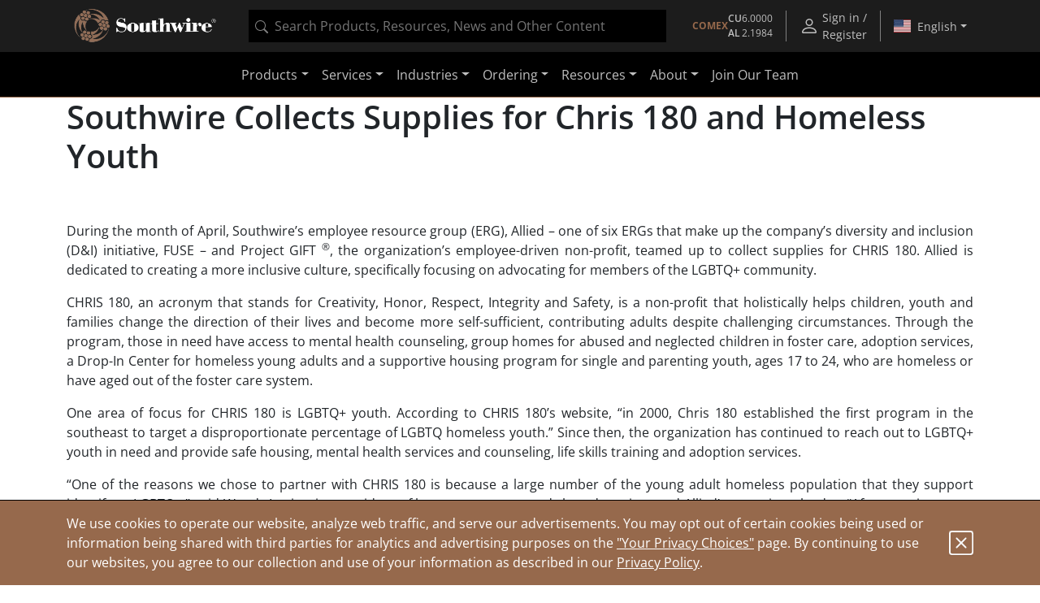

--- FILE ---
content_type: text/html;charset=UTF-8
request_url: https://www.southwire.com/blogs/chris-180-and-homeless-youth
body_size: 15046
content:
<!DOCTYPE html>
<html lang="en">
<head>
	<!-- Google Tag (gtag.js) for GA4 -->
    <script async src="https://www.googletagmanager.com/gtag/js?id=G-ENSR7DRF93"></script>
    <script>
        window.dataLayer = window.dataLayer || [];
        function gtag(){dataLayer.push(arguments);}
        gtag('js', new Date());
        gtag('config', 'G-ENSR7DRF93');
    </script>
    <!-- End Google Tag -->

    <!-- Cookie Settings -->
    <script type="text/javascript">
        const cookieInfo = {
            analytics: 'true',
            marketing: 'true',
        };
        gtag('set', 'user_properties', cookieInfo);
    </script>
    <!-- End Cookie Settings -->

    <!-- Google Tag Manager -->
    <script>(function(w,d,s,l,i){w[l]=w[l]||[];w[l].push({'gtm.start':
    new Date().getTime(),event:'gtm.js'});var f=d.getElementsByTagName(s)[0],
    j=d.createElement(s),dl=l!='dataLayer'?'&l='+l:'';j.async=true;j.src=
    'https://www.googletagmanager.com/gtm.js?id='+i+dl;f.parentNode.insertBefore(j,f);
    })(window,document,'script','dataLayer','GTM-56SDG8');</script>
    <!-- End Google Tag Manager -->

    <!-- Pingdom -->
    <script src="//rum-static.pingdom.net/pa-5c98f3031872b50016000a14.js" async></script>
    <!-- End Pingdom -->

    <!-- GA User Info -->
        <script type="text/javascript">
    const userInfo = {
        userId: '294de3557d9d00b3d2d8a1e6aab028cf',
        role: '',
        customerName: '',
        customerNumber: '',
        division: '',
        salesGroup: '',
        salesOffice: '',
        salesOrg: ''
    };
    gtag('set', 'user_properties', userInfo);
</script>
<!-- End GA User Info -->

        <!-- Hotjar -->
        <script>
            (function(h,o,t,j,a,r){
                h.hj=h.hj||function(){(h.hj.q=h.hj.q||[]).push(arguments)};
                h._hjSettings={hjid:1315679,hjsv:6};
                a=o.getElementsByTagName('head')[0];
                r=o.createElement('script');r.async=1;
                r.src=t+h._hjSettings.hjid+j+h._hjSettings.hjsv;
                a.appendChild(r);
            })(window,document,'https://static.hotjar.com/c/hotjar-','.js?sv=');
        </script>
        <!-- End Hotjar -->

        <!-- Userflow -->
        <script>
            !function(){var e="undefined"==typeof window?{}:window,r=e.userflow;if(!r){var t="https://js.userflow.com/",n=null;r=e.userflow={_stubbed:!0,load:function(){return n||(n=new Promise((function(r,o){var s=document.createElement("script");s.async=!0;var a=e.USERFLOWJS_ENV_VARS||{};"es2020"===(a.USERFLOWJS_BROWSER_TARGET||function(e){for(var r=[[/Edg\//,/Edg\/(\d+)/,80],[/OPR\//,/OPR\/(\d+)/,67],[/Chrome\//,/Chrome\/(\d+)/,80],[/CriOS\//,/CriOS\/(\d+)/,100],[/Safari\//,/Version\/(\d+)/,14],[/Firefox\//,/Firefox\/(\d+)/,74]],t=0;t<r.length;t++){var n=r[t],o=n[0],s=n[1],a=n[2];if(e.match(o)){var l=e.match(new RegExp(s));if(l&&parseInt(l[1],10)>=a)return"es2020";break}}return"legacy"}(navigator.userAgent))?(s.type="module",s.src=a.USERFLOWJS_ES2020_URL||t+"es2020/userflow.js"):s.src=a.USERFLOWJS_LEGACY_URL||t+"legacy/userflow.js",s.onload=function(){r()},s.onerror=function(){document.head.removeChild(s),n=null;var e=new Error("Could not load Userflow.js");console.error(e.message),o(e)},document.head.appendChild(s)}))),n}};var o=e.USERFLOWJS_QUEUE=e.USERFLOWJS_QUEUE||[],s=function(e){r[e]=function(){var t=Array.prototype.slice.call(arguments);r.load(),o.push([e,null,t])}},a=function(e){r[e]=function(){var t,n=Array.prototype.slice.call(arguments);r.load();var s=new Promise((function(e,r){t={resolve:e,reject:r}}));return o.push([e,t,n]),s}},l=function(e,t){r[e]=function(){return t}};s("_setTargetEnv"),s("closeResourceCenter"),s("disableEvalJs"),s("init"),s("off"),s("on"),s("prepareAudio"),s("registerCustomInput"),s("remount"),s("reset"),s("setBaseZIndex"),s("setCustomInputSelector"),s("setCustomNavigate"),s("setCustomScrollIntoView"),s("setInferenceAttributeFilter"),s("setInferenceAttributeNames"),s("setInferenceClassNameFilter"),s("setResourceCenterLauncherHidden"),s("setScrollPadding"),s("setServerEndpoint"),s("setShadowDomEnabled"),s("setPageTrackingDisabled"),s("setUrlFilter"),s("openResourceCenter"),s("toggleResourceCenter"),a("endAll"),a("endAllFlows"),a("endChecklist"),a("group"),a("identify"),a("identifyAnonymous"),a("start"),a("startFlow"),a("startWalk"),a("track"),a("updateGroup"),a("updateUser"),l("getResourceCenterState",null),l("isIdentified",!1)}}();
            userflow.init('ct_ovm3ixdqd5exdcxxkbpnarflja')
            userflow.identify('294de3557d9d00b3d2d8a1e6aab028cf', {
            // Put any additional attributes here (see below)
            })
        </script>
        <!-- End Userflow -->
    <!-- Pardot -->
        <script type="text/javascript">
            piAId = '152881';
            piCId = '32924';
            piHostname = 'pi.pardot.com';
            
            (function() {
                function async_load(){
                    var s = document.createElement('script'); s.type = 'text/javascript';
                    s.src = ('https:' == document.location.protocol ? 'https://pi' : 'http://cdn') + '.pardot.com/pd.js';
                    var c = document.getElementsByTagName('script')[0]; c.parentNode.insertBefore(s, c);
                }
                if(window.attachEvent) { window.attachEvent('onload', async_load); }
                else { window.addEventListener('load', async_load, false); }
            })();
        </script>
        <!-- End Pardot -->
        
        <!-- PriceSpider -->
        <script type="text/javascript" src="//cdn.pricespider.com/1/4244/ps-utid.js" async></script>
        <!-- End PriceSpider -->
    <script referrerpolicy="no-referrer-when-downgrade" type="text/javascript" src="https://www.onelink-edge.com/moxie.min.js" data-oljs="PB706-4986-777A-D342"></script>

	<script src="//cdn.bc0a.com/autopilot/f00000000239881/autopilot_sdk.js"></script>

	<title>Southwire</title>

	<meta http-equiv="Content-Type" content="text/html; charset=utf-8" />
	<meta http-equiv="X-UA-Compatible" content="IE=edge">
	<meta name="viewport" content="width=device-width, initial-scale=1, user-scalable=no">
	<meta property="og:title" content="Southwire" />
	<meta name="_csrf" content="kbOjvPbRSAPnmW2FrzCoKPD7OD_rtqM7urfi6ddD5mDuDT3kqdLBipOwfTLK-lXnlx2cGcDKFV7ShJQW3IfWi-4m0AHfbg7R" />

	<meta name="robots" content="index,follow">
<link rel="alternate" type="application/rss+xml" title="Southwire Company, LLC. News" href="/rss/feed" />

	<link rel="apple-touch-icon" sizes="180x180" href="/_ui/southwireb2c/images/apple-touch-icon.png">
	<link rel="icon" type="image/png" sizes="32x32" href="/_ui/southwireb2c/images/favicon-32x32.png">
	<link rel="icon" type="image/png" sizes="16x16" href="/_ui/southwireb2c/images/favicon-16x16.png">
	<link rel="manifest" href="/_ui/southwireb2c/images/site.webmanifest">
	<link rel="mask-icon" href="/_ui/southwireb2c/images/safari-pinned-tab.svg" color="#5bbad5">
	<link rel="shortcut icon" href="/_ui/southwireb2c/images/favicon.ico">
	<meta name="msapplication-TileColor" content="#da532c">
	<meta name="msapplication-config" content="/_ui/southwireb2c/images/browserconfig.xml">
	<meta name="theme-color" content="#ffffff">

	<link rel="stylesheet" type="text/css" media="all" href="/_ui/southwireb2c/style.css" />

</head>

<body class="page-page-00000KU4 pageType-ContentPage template-pages-layout-contentLayout1Page pageLabel--blogs-chris-180-and-homeless-youth smartedit-page-uid-page_00000KU4 smartedit-page-uuid-eyJpdGVtSWQiOiJwYWdlXzAwMDAwS1U0IiwiY2F0YWxvZ0lkIjoic291dGh3aXJlQjJDQ29udGVudENhdGFsb2ciLCJjYXRhbG9nVmVyc2lvbiI6Ik9ubGluZSJ9 smartedit-catalog-version-uuid-southwireB2CContentCatalog/Online  language-en-us">
	<!-- Google Tag Manager (noscript) -->
<noscript><iframe src="https://www.googletagmanager.com/ns.html?id=GTM-56SDG8"
height="0" width="0" style="display:none;visibility:hidden"></iframe></noscript>
<!-- End Google Tag Manager (noscript) -->
<div id="activity"></div>

	<div class="yCmsContentSlot container">
</div><header>
	








<div class="topnav OneLinkKeepLinks">
	<div class="container-fluid container-lg">
		<div class="row align-items-center topnav__content">
			<div class="col flex-grow-0 d-none d-lg-block">
				<a href="/" title="Southwire" class="navbar-logo d-block">
	<img src="/medias/2601-SW-Header-Footer-Logo-White-edit-Skewwed.png?context=[base64]">
</a>
</div>
			<div class="col d-none d-lg-block">
				

<div id="product-search" data-value="" style="background-color:black;height:40px"></div>
</div>
			<div class="col topnav__wrapper flex-grow-0 h-100">
				<div class="d-none d-sm-flex align-items-center nav-menu btn-group h-100">
        <div id="comex-popover-content" class="d-none">
            <div class="d-flex flex-column text-nowrap py-2 px-3">
                <div class="d-flex justify-content-between">
                    <div>
                        Open: $6.0000 USD/lb
                    </div>
                    <strong>
                        01/14/2026</strong>
                </div>
                <div class="d-flex justify-content-between">
                    <div>
                        Close: $5.9700 USD/lb
                    </div>
                    <strong>
                        01/13/2026</strong>
                </div>
            </div>
            <div class="popover-header rounded-0 fw-bold">COMEX Aluminum</div>
            <div class="d-flex flex-column text-nowrap py-2 px-3">
                <div class="d-flex justify-content-between">
                    <div>
                        Latest: $2.1984 USD/lb
                    </div>
                    <strong>
                        01/01/2026</strong>
                </div>
                <div class="d-flex justify-content-between">
                    <div class="pe-3">
                        Previous: $2.1559 USD/lb
                    </div>
                    <strong>
                        12/01/2025</strong>
                </div>
            </div>
            </div>
        <a class="d-none d-md-flex topnav__action flex-column justify-content-center fs-10"
            href="/comex"
            id="comex-popover" data-bs-toggle="popover"
            data-bs-custom-class="comex-popover"
            data-bs-trigger="hover focus"
            data-bs-placement="bottom"
            data-bs-title="COMEX Copper">

            <div class="d-flex gap-3 align-items-center">
    <strong class="text-center text-nowrap text-copper">COMEX</strong>
    <div class="d-flex flex-column text-nowrap">
        <div class="d-flex gap-1 justify-content-between">
            <div class="fw-bold">CU</div>
            <div>6.0000</div>
        </div>
        <div class="d-flex gap-1 justify-content-between">
            <div class="fw-bold">AL</div>
            <div>2.1984</div>
        </div>
    </div>
</div></a>
        <button class="d-flex d-md-none btn-unstyled topnav__action flex-column justify-content-center fs-10"
            id="comex-popover-2" data-bs-toggle="popover"
            data-bs-custom-class="comex-popover"
            data-bs-trigger="hover focus"
            data-bs-placement="bottom"
            data-bs-title="COMEX Copper">

            <div class="d-flex gap-3 align-items-center">
    <strong class="text-center text-nowrap text-copper">COMEX</strong>
    <div class="d-flex flex-column text-nowrap">
        <div class="d-flex gap-1 justify-content-between">
            <div class="fw-bold">CU</div>
            <div>6.0000</div>
        </div>
        <div class="d-flex gap-1 justify-content-between">
            <div class="fw-bold">AL</div>
            <div>2.1984</div>
        </div>
    </div>
</div></button>
        <div class="topnav__spacer"></div>
    </div>
<a class="topnav__action align-items-center" href="/login">
						<svg role="img" width="24" class="flex-shrink-0 me-1" height="24">
	<use xlink:href="/_ui/southwireb2c/images/sprite.svg#person"></use>
</svg>
<div class="d-flex flex-column align-items-center">
							Sign in / Register</div>
					</a>
				<div class="topnav__spacer"></div>

				<div class="nav-menu btn-group d-flex h-100">
					<button
						class="dropdown-toggle nav-menu__button country-selection__button px-2"
						type="button" id="country-sel" data-bs-toggle="dropdown"
						aria-haspopup="true" aria-expanded="true">
						<svg role="img" class="country-selection__flag">
	<use xlink:href="/_ui/southwireb2c/images/sprite.svg#country-US"></use>
</svg>
<span data-current-lang>English</span>
					</button>

					<div class="dropdown-menu dropdown-menu-end"
						aria-labelledby="country-sel">
						<div class="dropdown-header text-center">
							Region</div>

						<a href="https://www.southwire.com/blogs/chris-180-and-homeless-youth"
								class="dropdown-item nav-menu__entry country-selection__entry text-body active OneLinkNoTx"
								data-locale="en-us"
								data-country="US">
								<svg role="img" class="country-selection__check">
	<use xlink:href="/_ui/southwireb2c/images/sprite.svg#check2"></use>
</svg>
<svg role="img" class="country-selection__flag">
	<use xlink:href="/_ui/southwireb2c/images/sprite.svg#country-US"></use>
</svg>
<span
									data-language="en-us">English</span>
							</a>
						<a href="https://www.southwire.com/us/es-us/blogs/chris-180-and-homeless-youth"
								class="dropdown-item nav-menu__entry country-selection__entry text-body  OneLinkNoTx"
								data-locale="es-us"
								data-country="US">
								<svg role="img" class="country-selection__check">
	<use xlink:href="/_ui/southwireb2c/images/sprite.svg#check2"></use>
</svg>
<svg role="img" class="country-selection__flag">
	<use xlink:href="/_ui/southwireb2c/images/sprite.svg#country-US"></use>
</svg>
<span
									data-language="es-us">español</span>
							</a>
						<a href="https://www.southwire.com/ca/en-ca/blogs/chris-180-and-homeless-youth"
								class="dropdown-item nav-menu__entry country-selection__entry text-body  OneLinkNoTx"
								data-locale="en-ca"
								data-country="CA">
								<svg role="img" class="country-selection__check">
	<use xlink:href="/_ui/southwireb2c/images/sprite.svg#check2"></use>
</svg>
<svg role="img" class="country-selection__flag">
	<use xlink:href="/_ui/southwireb2c/images/sprite.svg#country-CA"></use>
</svg>
<span
									data-language="en-ca">English</span>
							</a>
						<a href="https://www.southwire.com/ca/fr-ca/blogs/chris-180-and-homeless-youth"
								class="dropdown-item nav-menu__entry country-selection__entry text-body  OneLinkNoTx"
								data-locale="fr-ca"
								data-country="CA">
								<svg role="img" class="country-selection__check">
	<use xlink:href="/_ui/southwireb2c/images/sprite.svg#check2"></use>
</svg>
<svg role="img" class="country-selection__flag">
	<use xlink:href="/_ui/southwireb2c/images/sprite.svg#country-CA"></use>
</svg>
<span
									data-language="fr-ca">français</span>
							</a>
						</div>
				</div>
			</div>
		</div>
	</div>
</div>
<script>
	if (document.location.pathname.indexOf('/ca/fr-ca') > -1) {
		document.querySelector('[data-current-lang]').innerHTML = document
			.querySelector('[data-language="fr-ca"]').innerHTML;
		document.querySelector('[data-locale="en-ca"]').classList
			.remove('active');
		document.querySelector('[data-locale="fr-ca"]').classList.add('active');
	}
	if (document.location.pathname.indexOf('/us/es-us') > -1) {
		document.querySelector('[data-current-lang]').innerHTML = document
			.querySelector('[data-language="es-us"]').innerHTML;
		document.querySelector('[data-locale="en-us"]').classList
			.remove('active');
		document.querySelector('[data-locale="es-us"]').classList.add('active');
	}
</script><nav class="navbar navbar-expand-lg navbar-dark">
		<div class="container-lg">

			<div class="d-lg-none flex-grow-0 h-100">
				<a href="/" title="Southwire" class="navbar-logo d-block">
	<img src="/medias/2601-SW-Header-Footer-Logo-White-edit-Skewwed.png?context=[base64]">
</a>
</div>

			<div class="d-none d-sm-block d-lg-none flex-grow-1 mx-4">
				

<div id="product-search" data-value="" style="background-color:black;height:40px"></div>
</div>

			<div class="d-flex">
				<button class="d-block d-sm-none btn-unstyled topnav__action flex-column justify-content-center fs-10 me-1"
        id="comex-popover-3" data-bs-toggle="popover"
        data-bs-custom-class="comex-popover"
        data-bs-trigger="hover focus"
        data-bs-placement="bottom"
        data-bs-title="COMEX Copper">

        <div class="d-flex gap-3 align-items-center">
    <strong class="text-center text-nowrap text-copper">COMEX</strong>
    <div class="d-flex flex-column text-nowrap">
        <div class="d-flex gap-1 justify-content-between">
            <div class="fw-bold">CU</div>
            <div>6.0000</div>
        </div>
        <div class="d-flex gap-1 justify-content-between">
            <div class="fw-bold">AL</div>
            <div>2.1984</div>
        </div>
    </div>
</div></button>
<button class="navbar-toggler collapsed" type="button" data-bs-toggle="collapse" data-bs-target="#navbarContent"
					aria-controls="navbarContent" aria-expanded="false" aria-label="Toggle navigation">
					<span></span>
					<span></span>
					<span></span>
				</button>
			</div>

			<div class="collapse navbar-collapse justify-content-center" id="navbarContent">
				<div class="d-sm-none my-2">
					

<div id="product-search" data-value="" style="background-color:black;height:40px"></div>
</div>

				



<ul class="navbar-nav">
	<li class="nav-item dropdown d-lg-none"></li>

	<li class="nav-item dropdown"><a
						class="nav-link dropdown-toggle" href="/categories" id="ProductComponent" role="button" data-bs-toggle="dropdown"
						aria-expanded="false">Products</a>

					<div class="dropdown-menu" aria-labelledby="ProductComponent">
						<div class="container-lg d-block">
							<div class="row ext-nav">
	<div class="col-lg-3 px-lg-0">
		<div class="mega-panel mega-panel--ext">
			<div class="mega-panel__title">Products</div>
			<div class="mega-panel__description text-copper d-lg-none">Explore our complete product offering.</div>

			<div class="mega-panel__categories">
				<a href="#" class="mega-panel__category active" data-nav-target="wire-cable-node">Wire & Cable<svg role="img" width="12" class="mega-panel__category-indicator" height="12">
	<use xlink:href="/_ui/southwireb2c/images/sprite.svg#icon-back-arrow"></use>
</svg>
</a>
						<a href="#" class="mega-panel__category " data-nav-target="tools-node">Tools & Equipment<svg role="img" width="12" class="mega-panel__category-indicator" height="12">
	<use xlink:href="/_ui/southwireb2c/images/sprite.svg#icon-back-arrow"></use>
</svg>
</a>
						<a href="#" class="mega-panel__category " data-nav-target="power-node">Power Management<svg role="img" width="12" class="mega-panel__category-indicator" height="12">
	<use xlink:href="/_ui/southwireb2c/images/sprite.svg#icon-back-arrow"></use>
</svg>
</a>
						<a href="#" class="mega-panel__category " data-nav-target="lighting-node">Temporary Lighting<svg role="img" width="12" class="mega-panel__category-indicator" height="12">
	<use xlink:href="/_ui/southwireb2c/images/sprite.svg#icon-back-arrow"></use>
</svg>
</a>
						<a href="#" class="mega-panel__category " data-nav-target="cmsitem_00202013">Lamps & Luminaires<svg role="img" width="12" class="mega-panel__category-indicator" height="12">
	<use xlink:href="/_ui/southwireb2c/images/sprite.svg#icon-back-arrow"></use>
</svg>
</a>
						<a href="#" class="mega-panel__category " data-nav-target="elc-comp-node">Electrical Components<svg role="img" width="12" class="mega-panel__category-indicator" height="12">
	<use xlink:href="/_ui/southwireb2c/images/sprite.svg#icon-back-arrow"></use>
</svg>
</a>
						<a href="/scr-technologies" class="mega-panel__category ">SCR<sup>&reg;</sup>     Technologies<svg role="img" width="12" class="mega-panel__category-indicator" height="12">
	<use xlink:href="/_ui/southwireb2c/images/sprite.svg#icon-back-arrow"></use>
</svg>
</a>
						<a href="/categories/c-new" class="mega-panel__category ">New Products<svg role="img" width="12" class="mega-panel__category-indicator" height="12">
	<use xlink:href="/_ui/southwireb2c/images/sprite.svg#icon-back-arrow"></use>
</svg>
</a>
						</div>

			<a href="/categories" class="mega-panel__cta btn btn-primary">View Our Catalog</a>
		</div>
	</div>

	<div class="col-lg-9 mega-content mega-content--ext">
		<div class="container-lg d-block">
			<div data-nav-panel="wire-cable-node" class="mega-content__page active row">
					<div class="mega-content__entries col-4">
								<a href="/wire-cable/600-volt-secondary-distribution/c/c-al600vmain" class="stretched-link" >600 Volt Secondary Distribution</a></div>
						<div class="mega-content__entries col-4">
								<a href="/wire-cable/armored-power-cable/c/c-apcmain" class="stretched-link" >Armored Power Cable</a></div>
						<div class="mega-content__entries col-4">
								<a href="/wire-cable/bare-aluminum-overhead-transmission-distribution/c/c-bare-aluminum-overhead" class="stretched-link" >Bare Aluminum Overhead Transmission & Distribution</a></div>
						<div class="mega-content__entries col-4">
								<a href="/wire-cable/building-wire/c/c-bwmain" class="stretched-link" >Building Wire</a></div>
						<div class="mega-content__entries col-4">
								<a href="/wire-cable/copper-bare-covered/c/c-cubaremain" class="stretched-link" >Copper Bare & Covered</a></div>
						<div class="mega-content__entries col-4">
								<a href="/wire-cable/covered-aerial-mv-camv-systems/c/c-camv-systems" class="stretched-link" >Covered Aerial MV (CAMV™) Systems</a></div>
						<div class="mega-content__entries col-4">
								<a href="/canadian-products" class="stretched-link" >Canadian Products</a></div>
						<div class="mega-content__entries col-4">
								<a href="/wire-cable/flexible-conduit/c/c-fcmain" class="stretched-link" >Flexible Conduit</a></div>
						<div class="mega-content__entries col-4">
								<a href="/wire-cable/flexible-cord/c/c-pcordmain" class="stretched-link" >Flexible Cord</a></div>
						<div class="mega-content__entries col-4">
								<a href="/wire-cable/genesis-cable/c/c-genesis-cable" class="stretched-link" >Genesis Cable</a></div>
						<div class="mega-content__entries col-4">
								<a href="/wire-cable/high-voltage-underground-69kv-and-up-/c/c-high-voltage-underground" class="stretched-link" >High Voltage Underground &#40;69kV and Up&#41;</a></div>
						<div class="mega-content__entries col-4">
								<a href="/wire-cable/hvac/c/c-lwsub4" class="stretched-link" >HVAC</a></div>
						<div class="mega-content__entries col-4">
								<a href="/wire-cable/instrumentation/c/c-instrumentation" class="stretched-link" >Instrumentation</a></div>
						<div class="mega-content__entries col-4">
								<a href="/wire-cable/industrial-flexible/c/c-rcordmain" class="stretched-link" >Industrial Flexible</a></div>
						<div class="mega-content__entries col-4">
								<a href="/wire-cable/leadwire/c/c-lwmain" class="stretched-link" >Leadwire</a></div>
						<div class="mega-content__entries col-4">
								<a href="/wire-cable/low-voltage-cable/c/c-elcmain" class="stretched-link" >Low Voltage Cable</a></div>
						<div class="mega-content__entries col-4">
								<a href="/wire-cable/medium-voltage-power-cable/c/c-mvmain" class="stretched-link" >Medium Voltage Power Cable</a></div>
						<div class="mega-content__entries col-4">
								<a href="/wire-cable/medium-voltage-primary-underground-distribution/c/c-mvdistmain" class="stretched-link" >Medium Voltage Primary Underground Distribution</a></div>
						<div class="mega-content__entries col-4">
								<a href="/wire-cable/metal-clad-cable/c/c-mcmain" class="stretched-link" >Metal Clad Cable</a></div>
						<div class="mega-content__entries col-4">
								<a href="/wire-cable/mining-cable/c/c-mgmain" class="stretched-link" >Mining Cable</a></div>
						<div class="mega-content__entries col-4">
								<a href="/wire-cable/overhead-covered-conductor/c/c-overhead-covered-conductor" class="stretched-link" >Overhead Covered Conductor</a></div>
						<div class="mega-content__entries col-4">
								<a href="/wire-cable/power-control/c/c-power-control" class="stretched-link" >Power & Control</a></div>
						<div class="mega-content__entries col-4">
								<a href="/wire-cable/pump-irrigation/c/c-pump-irrigation" class="stretched-link" >Pump & Irrigation</a></div>
						<div class="mega-content__entries col-4">
								<a href="/wire-cable/simpull-cable-in-conduit/c/c-cicmain" class="stretched-link" >SIMpull<sup>®</sup> Cable In Conduit</a></div>
						<div class="mega-content__entries col-4">
								<a href="/wire-cable/substation/c/c-substnmain" class="stretched-link" >Substation</a></div>
						<div class="mega-content__entries col-4">
								<a href="/wire-cable/telecom-power/c/c-telecom-power" class="stretched-link" >Telecom Power</a></div>
						<div class="mega-content__entries col-4">
								<a href="/wire-cable/transit-cable/c/c-transit-cable" class="stretched-link" >Transit Cable</a></div>
						<div class="mega-content__entries col-4">
								<a href="/wire-cable/transit-cable-accessories/c/c-transit-cable-accessories" class="stretched-link" >Transit Cable Accessories</a></div>
						<div class="mega-content__entries col-4">
								<a href="/wire-cable/whips-modular-cable-assemblies/c/c-whips" class="stretched-link" >Whips - Modular Cable Assemblies</a></div>
						</div>
			<div data-nav-panel="tools-node" class="mega-content__page  row">
					<div class="mega-content__entries col-4">
								<a href="/tools-equipment/bending/c/c-tesub2" class="stretched-link" >Bending</a></div>
						<div class="mega-content__entries col-4">
								<a href="/tools-equipment/cable-preparation-termination/c/c-tesub5" class="stretched-link" >Cable Preparation & Termination</a></div>
						<div class="mega-content__entries col-4">
								<a href="/tools-equipment/cable-pulling-fishing/c/c-te5" class="stretched-link" >Cable Pulling & Fishing</a></div>
						<div class="mega-content__entries col-4">
								<a href="/tools-equipment/drivers/c/c-te43" class="stretched-link" >Drivers</a></div>
						<div class="mega-content__entries col-4">
								<a href="/tools-equipment/general-purpose-tools/c/c-te50" class="stretched-link" >General Purpose Tools</a></div>
						<div class="mega-content__entries col-4">
								<a href="/tools-equipment/hole-making/c/c-tesub3" class="stretched-link" >Hole Making</a></div>
						<div class="mega-content__entries col-4">
								<a href="/tools-equipment/material-handling-storage/c/c-tesub4" class="stretched-link" >Material Handling & Storage</a></div>
						<div class="mega-content__entries col-4">
								<a href="/tools-equipment/pliers/c/c-te45" class="stretched-link" >Pliers</a></div>
						<div class="mega-content__entries col-4">
								<a href="/tools-equipment/saws-cutting/c/c-te48" class="stretched-link" >Saws & Cutting</a></div>
						<div class="mega-content__entries col-4">
								<a href="/tools-equipment/test-measurement/c/c-tesub6" class="stretched-link" >Test & Measurement</a></div>
						<div class="mega-content__entries col-4">
								<a href="/tools-equipment/vdv-tools-testers/c/c-tesub7" class="stretched-link" >VDV Tools & Testers</a></div>
						<div class="mega-content__entries col-4">
								<a href="/tools-equipment/entertainment-lifts/c/c-entertainment-lifts" class="stretched-link" >Entertainment Lifts</a></div>
						<div class="mega-content__entries col-4">
								<a href="/tools-equipment/jacks-stands/c/c-jacks-and-stands" class="stretched-link" >Jacks & Stands</a></div>
						<div class="mega-content__entries col-4">
								<a href="/tools-equipment/lifts/c/c-lifts" class="stretched-link" >Lifts</a></div>
						<div class="mega-content__entries col-4">
								<a href="/tools-equipment/chain-block-lever-hoists/c/c-chain-block-and-lever-hoists" class="stretched-link" >Chain Block & Lever Hoists</a></div>
						<div class="mega-content__entries col-4">
								<a href="/tools-equipment/purge-dams/c/c-purge-dams" class="stretched-link" >Purge Dams</a></div>
						<div class="mega-content__entries col-4">
								<a href="/tools-equipment/welding-tools-pipe-fitting-products/c/c-welding-tools-pipe-fitting" class="stretched-link" >Welding Tools & Pipe Fitting Products</a></div>
						</div>
			<div data-nav-panel="power-node" class="mega-content__page  row">
					<div class="mega-content__entries col-4">
								<a href="/power-management/cord-protectors/c/c-tp22" class="stretched-link" >Cord Protectors</a></div>
						<div class="mega-content__entries col-4">
								<a href="cabling-solutions" class="stretched-link" >Cabling Solutions</a></div>
						<div class="mega-content__entries col-4">
								<a href="/power-management/electrical-safety/c/c-tpsub2" class="stretched-link" >Electrical Safety</a></div>
						<div class="mega-content__entries col-4">
								<a href="/power-management/extension-cords/c/c-tpsub1" class="stretched-link" >Extension Cords</a></div>
						<div class="mega-content__entries col-4">
								<a href="/power-management/recreational-power/c/c-tp9" class="stretched-link" >Recreational Power</a></div>
						<div class="mega-content__entries col-4">
								<a href="/power-management/temporary-power-distribution/c/c-tpmain" class="stretched-link" >Temporary Power Distribution</a></div>
						</div>
			<div data-nav-panel="lighting-node" class="mega-content__page  row">
					<div class="mega-content__entries col-4">
								<a href="/temporary-lighting/area-lights/c/c-area-lights" class="stretched-link" >Area Lights</a></div>
						<div class="mega-content__entries col-4">
								<a href="/temporary-lighting/bulbs-accessories/c/c-lg11" class="stretched-link" >Bulbs & Accessories</a></div>
						<div class="mega-content__entries col-4">
								<a href="/temporary-lighting/clamp-lights/c/c-clamp-lights" class="stretched-link" >Clamp Lights</a></div>
						<div class="mega-content__entries col-4">
								<a href="/temporary-lighting/corded-work-lights/c/c-corded-work-lights" class="stretched-link" >Corded Work Lights</a></div>
						<div class="mega-content__entries col-4">
								<a href="/temporary-lighting/dock-lights/c/c-dock-lights" class="stretched-link" >Dock Lights</a></div>
						<div class="mega-content__entries col-4">
								<a href="/temporary-lighting/flood-work-lights/c/c-flood-work-lights" class="stretched-link" >Flood Work Lights</a></div>
						<div class="mega-content__entries col-4">
								<a href="/temporary-lighting/halogen-work-lights/c/c-halogen-work-lights" class="stretched-link" >Halogen Work Lights</a></div>
						<div class="mega-content__entries col-4">
								<a href="/temporary-lighting/handheld-lights/c/c-lg10" class="stretched-link" >Handheld Lights</a></div>
						<div class="mega-content__entries col-4">
								<a href="/temporary-lighting/headlamps/c/c-headlamps" class="stretched-link" >Headlamps</a></div>
						<div class="mega-content__entries col-4">
								<a href="/temporary-lighting/string-lights/c/c-lg13" class="stretched-link" >String Lights</a></div>
						<div class="mega-content__entries col-4">
								<a href="/temporary-lighting/temporary-overhead-lighting/c/c-overhead-lights" class="stretched-link" >Temporary Overhead Lighting</a></div>
						<div class="mega-content__entries col-4">
								<a href="/temporary-lighting/trouble-lights/c/c-trouble-lights" class="stretched-link" >Trouble Lights</a></div>
						<div class="mega-content__entries col-4">
								<a href="/temporary-lighting/rechargeable-work-lights/c/c-rechargeable-work-lights" class="stretched-link" >Rechargeable Work Lights</a></div>
						<div class="mega-content__entries col-4">
								<a href="/lamps-luminaires/area-lights/c/c-area-lights-lamps-luminaires" class="stretched-link" >Area Lights</a></div>
						</div>
			<div data-nav-panel="cmsitem_00202013" class="mega-content__page  row">
					<div class="mega-content__entries col-4">
								<a href="/lamps-luminaires/panels/c/c-panels" class="stretched-link" >Panels</a></div>
						<div class="mega-content__entries col-4">
								<a href="/lamps-luminaires/high-bays/c/c-high-bays" class="stretched-link" >High Bays</a></div>
						<div class="mega-content__entries col-4">
								<a href="/lamps-luminaires/strip-lights/c/c-strip-lights" class="stretched-link" >Strip Lights</a></div>
						<div class="mega-content__entries col-4">
								<a href="/lamps-luminaires/troffers/c/c-troffers" class="stretched-link" >Troffers</a></div>
						<div class="mega-content__entries col-4">
								<a href="/lamps-luminaires/wraps/c/c-wraps" class="stretched-link" >Wraps</a></div>
						<div class="mega-content__entries col-4">
								<a href="/lamps-luminaires/exit-emergency/c/c-exit-emergency-lighting" class="stretched-link" >Exit & Emergency</a></div>
						<div class="mega-content__entries col-4">
								<a href="/lamps-luminaires/canless-downlights/c/c-canless-downlights" class="stretched-link" >Canless Downlights</a></div>
						<div class="mega-content__entries col-4">
								<a href="/lamps-luminaires/commercial-canless-downlights/c/c-commercial-canless-downlights" class="stretched-link" >Commercial Canless Downlights</a></div>
						<div class="mega-content__entries col-4">
								<a href="/lamps-luminaires/retrofit-trims/c/c-retrofit-modules-trims" class="stretched-link" >Retrofit Trims</a></div>
						<div class="mega-content__entries col-4">
								<a href="/lamps-luminaires/housings-trims/c/c-housings" class="stretched-link" >Housings & Trims</a></div>
						<div class="mega-content__entries col-4">
								<a href="/lamps-luminaires/surface-mount/c/c-surface-mount" class="stretched-link" >Surface Mount</a></div>
						<div class="mega-content__entries col-4">
								<a href="/lamps-luminaires/vapor-tights/c/c-vapor-tights" class="stretched-link" >Vapor Tights</a></div>
						<div class="mega-content__entries col-4">
								<a href="/lamps-luminaires/canopy/c/c-canopy" class="stretched-link" >Canopy</a></div>
						<div class="mega-content__entries col-4">
								<a href="/lamps-luminaires/area-lights/c/c-area-lights-lamps-luminaires" class="stretched-link" >Area Lights</a></div>
						<div class="mega-content__entries col-4">
								<a href="/lamps-luminaires/wall-packs/c/c-wall-packs" class="stretched-link" >Wall Packs</a></div>
						<div class="mega-content__entries col-4">
								<a href="/lamps-luminaires/flood-lights/c/c-floods" class="stretched-link" >Flood Lights</a></div>
						<div class="mega-content__entries col-4">
								<a href="/lamps-luminaires/security-lights/c/c-security" class="stretched-link" >Security Lights</a></div>
						<div class="mega-content__entries col-4">
								<a href="/lamps-luminaires/sports-lights/c/c-sports-lights" class="stretched-link" >Sports Lights</a></div>
						<div class="mega-content__entries col-4">
								<a href="/lamps-luminaires/general-purpose-lamps/c/c-general-purpose" class="stretched-link" >General Purpose Lamps</a></div>
						<div class="mega-content__entries col-4">
								<a href="/lamps-luminaires/linear-tubes/c/c-linear" class="stretched-link" >Linear Tubes</a></div>
						<div class="mega-content__entries col-4">
								<a href="/lamps-luminaires/hid-replacement/c/c-hid-replacement" class="stretched-link" >HID Replacement</a></div>
						<div class="mega-content__entries col-4">
								<a href="/lamps-luminaires/plug-base/c/c-plug-base" class="stretched-link" >Plug-Base Lamps</a></div>
						<div class="mega-content__entries col-4">
								<a href="/lamps-luminaires/conventional-non-led-lamps/c/c-conventional-non-led-lamps" class="stretched-link" >Conventional (Non-LED) Lamps</a></div>
						<div class="mega-content__entries col-4">
								<a href="/lamps-luminaires/decorative-indoor-outdoor/c/c-decorative-indoor-outdoor" class="stretched-link" >Decorative Indoor/Outdoor</a></div>
						</div>
			<div data-nav-panel="elc-comp-node" class="mega-content__page  row">
					<div class="mega-content__entries col-4">
								<a href="/electrical-components/bolted-framing-strut-fittings-clamps/c/c-bolted-framing-strut-fittings-clamps" class="stretched-link" >Bolted Framing, Strut Fittings & Clamps</a></div>
						<div class="mega-content__entries col-4">
								<a href="/electrical-components/cable-ties/c/c-cable-ties" class="stretched-link" >Cable Ties</a></div>
						<div class="mega-content__entries col-4">
								<a href="/electrical-components/commercial-industrial-residential-fittings/c/c-commercial-industrial-residential-raceway-fittings" class="stretched-link" >Commercial, Industrial, Residential Raceway Fittings</a></div>
						<div class="mega-content__entries col-4">
								<a href="/electrical-components/floor-boxes-covers/c/c-floor-boxes-covers" class="stretched-link" >Floor Boxes & Covers</a></div>
						<div class="mega-content__entries col-4">
								<a href="/electrical-components/grounding-bonding-splicing/c/c-grounding-bonding-splicing" class="stretched-link" >Grounding, Bonding, Splicing</a></div>
						<div class="mega-content__entries col-4">
								<a href="/electrical-components/non-metallic-boxes-covers/c/c-non-metallic-boxes-covers" class="stretched-link" >Non-Metallic Boxes & Covers</a></div>
						<div class="mega-content__entries col-4">
								<a href="/electrical-components/panel-breaker-accessories/c/c-panel-breaker-accessories" class="stretched-link" >Panel & Breaker Accessories</a></div>
						<div class="mega-content__entries col-4">
								<a href="/electrical-components/raceway-support-hanging-box-positioning/c/c-raceway-support-hanging-box-positioning" class="stretched-link" >Raceway Support & Hanging, Box Positioning Products</a></div>
						<div class="mega-content__entries col-4">
								<a href="/electrical-components/steel-boxes-covers-accessories/c/c-steel-boxes-covers-accessories" class="stretched-link" >Steel Boxes, Covers, & Accessories</a></div>
						<div class="mega-content__entries col-4">
								<a href="/electrical-components/weatherproof-and-wiu-covers/c/c-weatherproof-wiu-covers" class="stretched-link" >Weatherproof and WIU Covers</a></div>
						</div>
			<div data-nav-panel="c-scr-technologies-node" class="mega-content__page  row">
					</div>
			<div data-nav-panel="new-node" class="mega-content__page  row">
					</div>
			</div>

		<div data-nav-panel="" class="mega-content mega-content__mobile">
			<div class="container-lg d-block">
				<div class="row">
					<div class="col-lg-4 mega-link icon-mysouthwire">
							<svg role="img" width="36" height="36">
	<use xlink:href="/_ui/southwireb2c/images/sprite.svg#icon-wirecable"></use>
</svg>
<a href="/categories/c-wire-cable" class="stretched-link" >Wire & Cable</a></div>
					<div class="col-lg-4 mega-link icon-mysouthwire">
							<svg role="img" width="36" height="36">
	<use xlink:href="/_ui/southwireb2c/images/sprite.svg#icon-toolsequipment"></use>
</svg>
<a href="/categories/c-tools" class="stretched-link" >Tools & Equipment</a></div>
					<div class="col-lg-4 mega-link icon-mysouthwire">
							<svg role="img" width="36" height="36">
	<use xlink:href="/_ui/southwireb2c/images/sprite.svg#icon-powermanagement"></use>
</svg>
<a href="/categories/c-power-management" class="stretched-link" >Power Management</a></div>
					<div class="col-lg-4 mega-link icon-mysouthwire">
							<svg role="img" width="36" height="36">
	<use xlink:href="/_ui/southwireb2c/images/sprite.svg#icon-lighting"></use>
</svg>
<a href="/categories/c-lighting" class="stretched-link" >Temporary Lighting</a></div>
					<div class="col-lg-4 mega-link icon-mysouthwire">
							<svg role="img" width="36" height="36">
	<use xlink:href="/_ui/southwireb2c/images/sprite.svg#icon-lighting"></use>
</svg>
<a href="/categories/c-lamps-luminaires" class="stretched-link" >Lamps & Luminaires</a></div>
					<div class="col-lg-4 mega-link icon-mysouthwire">
							<svg role="img" width="36" height="36">
	<use xlink:href="/_ui/southwireb2c/images/sprite.svg#icon-electricalcomponents"></use>
</svg>
<a href="/categories/c-electrical-components" class="stretched-link" >Electrical Components</a></div>
					<div class="col-lg-4 mega-link icon-mysouthwire">
							<svg role="img" width="36" height="36">
	<use xlink:href="/_ui/southwireb2c/images/sprite.svg#icon-wirecable"></use>
</svg>
<a href="/scr-technologies" class="stretched-link" >SCR<sup>&reg;</sup> Technologies</a></div>
					<div class="col-lg-4 mega-link icon-mysouthwire">
							<svg role="img" width="36" height="36">
	<use xlink:href="/_ui/southwireb2c/images/sprite.svg#icon-newproducts"></use>
</svg>
<a href="/categories/c-new" class="stretched-link" >New Products</a></div>
					</div>
			</div>
		</div>
	</div>
</div>
</div>
					</div></li>
			<li class="nav-item dropdown"><a
						class="nav-link dropdown-toggle" href="/services" id="cmsitem_00023181" role="button" data-bs-toggle="dropdown"
						aria-expanded="false">Services</a>

					<div class="dropdown-menu" aria-labelledby="cmsitem_00023181">
						<div class="container-lg d-block">
							<div class="row">
	<div class="col-lg-3 px-lg-0">
		<div class="mega-panel">
			<div class="mega-panel__title text-white">Services</div>
			<div class="mega-panel__description text-copper">See Southwire's full service offerings catalog.<br><br></div>
			<a href="/services" class="mega-panel__cta btn btn-primary">View All Services</a>
			</div>
	</div>

	<div class="col-lg-9 mega-content">
		<div class="container-lg d-block">
			<div class="row">
				<div class="col-lg-6 mega-link">
							<svg role="img" width="36" height="36">
	<use xlink:href="/_ui/southwireb2c/images/sprite.svg#icon-speed"></use>
</svg>
<a href="/services/speed-services" class="stretched-link" >Southwire SPEED Services</a></div>
					<div class="col-lg-6 mega-link">
							<svg role="img" width="36" height="36">
	<use xlink:href="/_ui/southwireb2c/images/sprite.svg#icon-cabletechsupport"></use>
</svg>
<a href="/services/cabletech-support-services" class="stretched-link" >CableTechSupport Services</a></div>
					<div class="col-lg-6 mega-link">
							<svg role="img" width="36" height="36">
	<use xlink:href="/_ui/southwireb2c/images/sprite.svg#icon-ssu"></use>
</svg>
<a href="/services/ssu" class="stretched-link" >Southwire Solutions University</a></div>
					<div class="col-lg-6 mega-link">
							<svg role="img" width="36" height="36">
	<use xlink:href="/_ui/southwireb2c/images/sprite.svg#icon-contractorsolutions"></use>
</svg>
<a href="/services/contractor-solutions" class="stretched-link" >Contractor Solutions Professionals</a></div>
					<div class="col-lg-6 mega-link">
							<svg role="img" width="36" height="36">
	<use xlink:href="/_ui/southwireb2c/images/sprite.svg#icon-hvinstallation"></use>
</svg>
<a href="/services/high-voltage-underground-transmission" class="stretched-link" >High Voltage Underground Transmission</a></div>
					<div class="col-lg-6 mega-link">
							<svg role="img" width="36" height="36">
	<use xlink:href="/_ui/southwireb2c/images/sprite.svg#icon-stormresponse"></use>
</svg>
<a href="/services/storm-activation-team" class="stretched-link" >Storm Activation Team</a></div>
					<div class="col-lg-6 mega-link">
							<svg role="img" width="36" height="36">
	<use xlink:href="/_ui/southwireb2c/images/sprite.svg#underground-cables"></use>
</svg>
<a href="/services/cable-rejuvenation" class="stretched-link" >Cable Rejuvenation</a></div>
					<div class="col-lg-6 mega-link">
							<svg role="img" width="36" height="36">
	<use xlink:href="/_ui/southwireb2c/images/sprite.svg#service-solutions"></use>
</svg>
<a href="/services/digital-grid-resiliency-assessments" class="stretched-link" >Digital Grid Resiliency Assessments</a></div>
					<div class="col-lg-6 mega-link">
							<svg role="img" width="36" height="36">
	<use xlink:href="/_ui/southwireb2c/images/sprite.svg#icon-reelsreturns"></use>
</svg>
<a href="/services/southwire-reel-tracking-system" class="stretched-link" >Reel Tracking System </a></div>
					<div class="col-lg-6 mega-link">
							<svg role="img" width="36" height="36">
	<use xlink:href="/_ui/southwireb2c/images/sprite.svg#icon-contractorsolutions"></use>
</svg>
<a href="/services/field-assessment-services" class="stretched-link" >Field Assessment Services</a></div>
					<div class="col-lg-6 mega-link">
							<svg role="img" width="36" height="36">
	<use xlink:href="/_ui/southwireb2c/images/sprite.svg#icon-contractorsolutions"></use>
</svg>
<a href="/services/utility-services" class="stretched-link" >Utility Services</a></div>
					<div class="col-lg-6 mega-link">
							<svg role="img" width="36" height="36">
	<use xlink:href="/_ui/southwireb2c/images/sprite.svg#icon-contractorsolutions"></use>
</svg>
<a href="/services/project-services" class="stretched-link" >Project Services</a></div>
					</div>
		</div>
	</div>
</div>
</div>
					</div></li>
			<li class="nav-item dropdown"><a
						class="nav-link dropdown-toggle" href="/industries" id="cmsitem_00026304" role="button" data-bs-toggle="dropdown"
						aria-expanded="false">Industries</a>

					<div class="dropdown-menu" aria-labelledby="cmsitem_00026304">
						<div class="container-lg d-block">
							<div class="row">
	<div class="col-lg-3 px-lg-0">
		<div class="mega-panel">
			<div class="mega-panel__title text-white">Industries</div>
			<div class="mega-panel__description text-copper">See Southwire's important industry verticals.</div>
			<a href="/industries" class="mega-panel__cta btn btn-primary">View Our Industries</a>
			</div>
	</div>

	<div class="col-lg-9 mega-content">
		<div class="container-lg d-block">
			<div class="row">
				<div class="col-lg-6 mega-link">
							<svg role="img" width="36" height="36">
	<use xlink:href="/_ui/southwireb2c/images/sprite.svg#icon-datacenters"></use>
</svg>
<a href="/industries/data-centers" class="stretched-link" >Data Centers</a></div>
					<div class="col-lg-6 mega-link">
							<svg role="img" width="36" height="36">
	<use xlink:href="/_ui/southwireb2c/images/sprite.svg#icon-factoryauto"></use>
</svg>
<a href="/industries/factory-power-automation" class="stretched-link" >Factory Power & Automation</a></div>
					<div class="col-lg-6 mega-link">
							<svg role="img" width="36" height="36">
	<use xlink:href="/_ui/southwireb2c/images/sprite.svg#icon-utility"></use>
</svg>
<a href="/industries/utility" class="stretched-link" >Utility</a></div>
					<div class="col-lg-6 mega-link">
							<svg role="img" width="36" height="36">
	<use xlink:href="/_ui/southwireb2c/images/sprite.svg#icon-powergenrenewables"></use>
</svg>
<a href="/industries/renewable" class="stretched-link" >Renewables</a></div>
					<div class="col-lg-6 mega-link">
							<svg role="img" width="36" height="36">
	<use xlink:href="/_ui/southwireb2c/images/sprite.svg#icon-lightrailmasstransit"></use>
</svg>
<a href="/industries/mass-transit" class="stretched-link" >Mass Transit</a></div>
					<div class="col-lg-6 mega-link">
							<svg role="img" width="36" height="36">
	<use xlink:href="/_ui/southwireb2c/images/sprite.svg#icon-commercial"></use>
</svg>
<a href="/industries/building-solutions" class="stretched-link" >Building Solutions</a></div>
					<div class="col-lg-6 mega-link">
							<svg role="img" width="36" height="36">
	<use xlink:href="/_ui/southwireb2c/images/sprite.svg#icon-oilgaspetrol"></use>
</svg>
<a href="/industries/oil-gas-petrochem" class="stretched-link" >Oil, Gas & Petrochem</a></div>
					<div class="col-lg-6 mega-link">
							<svg role="img" width="36" height="36">
	<use xlink:href="/_ui/southwireb2c/images/sprite.svg#icon-health"></use>
</svg>
<a href="/industries/healthcare" class="stretched-link" >Healthcare</a></div>
					<div class="col-lg-6 mega-link">
							<svg role="img" width="36" height="36">
	<use xlink:href="/_ui/southwireb2c/images/sprite.svg#icon-autoev"></use>
</svg>
<a href="/industries/automotive-and-electric-vehicles" class="stretched-link" >Automotive & Electric Vehicles</a></div>
					<div class="col-lg-6 mega-link">
							<svg role="img" width="36" height="36">
	<use xlink:href="/_ui/southwireb2c/images/sprite.svg#telecom-power"></use>
</svg>
<a href="/industries/telecom" class="stretched-link" >Telecom Power</a></div>
					<div class="col-lg-6 mega-link">
							<svg role="img" width="36" height="36">
	<use xlink:href="/_ui/southwireb2c/images/sprite.svg#icon-ports"></use>
</svg>
<a href="/industries/ports" class="stretched-link" >Ports</a></div>
					<div class="col-lg-6 mega-link">
							<svg role="img" width="36" height="36">
	<use xlink:href="/_ui/southwireb2c/images/sprite.svg#icon-airports"></use>
</svg>
<a href="/industries/airports" class="stretched-link" >Airports</a></div>
					</div>
		</div>
	</div>
</div>
</div>
					</div></li>
			<li class="nav-item dropdown"><a
						class="nav-link dropdown-toggle" href="/ordering" id="OrderingComponent" role="button" data-bs-toggle="dropdown"
						aria-expanded="false">Ordering</a>

					<div class="dropdown-menu" aria-labelledby="OrderingComponent">
						<div class="container-lg d-block">
							<div class="row">
	<div class="col-lg-3 px-lg-0">
		<div class="mega-panel">
			<div class="mega-panel__title text-white">Ordering</div>
			<div class="mega-panel__description text-copper">Strong brand names. Diverse product lines.</div>
			<a href="/ordering" class="mega-panel__cta btn btn-primary">View All Ordering</a>
			</div>
	</div>

	<div class="col-lg-9 mega-content">
		<div class="container-lg d-block">
			<div class="row">
				<div class="col-lg-6 mega-link">
							<svg role="img" width="36" height="36">
	<use xlink:href="/_ui/southwireb2c/images/sprite.svg#icon-mysouthwire"></use>
</svg>
<a href="/customerhub" class="stretched-link" >Southwire Customer Hub</a></div>
					<div class="col-lg-6 mega-link">
							<svg role="img" width="36" height="36">
	<use xlink:href="/_ui/southwireb2c/images/sprite.svg#icon-pricing"></use>
</svg>
<a href="/pricing" class="stretched-link" >Pricing</a></div>
					<div class="col-lg-6 mega-link">
							<svg role="img" width="36" height="36">
	<use xlink:href="/_ui/southwireb2c/images/sprite.svg#icon-reelsreturns"></use>
</svg>
<a href="/reel-data" class="stretched-link" >Reels & Returns</a></div>
					<div class="col-lg-6 mega-link">
							<svg role="img" width="36" height="36">
	<use xlink:href="/_ui/southwireb2c/images/sprite.svg#icon-freightpolicy"></use>
</svg>
<a href="/freight-policy" class="stretched-link" >Freight Policy</a></div>
					<div class="col-lg-6 mega-link">
							<svg role="img" width="36" height="36">
	<use xlink:href="/_ui/southwireb2c/images/sprite.svg#icon-installationmanuals"></use>
</svg>
<a href="/TermsAndConditions" class="stretched-link" >Terms and Conditions</a></div>
					</div>
		</div>
	</div>
</div>
</div>
					</div></li>
			<li class="nav-item dropdown"><a
						class="nav-link dropdown-toggle" href="/resources" id="ResourcesComponent" role="button" data-bs-toggle="dropdown"
						aria-expanded="false">Resources</a>

					<div class="dropdown-menu" aria-labelledby="ResourcesComponent">
						<div class="container-lg d-block">
							<div class="row">
	<div class="col-lg-3 px-lg-0">
		<div class="mega-panel">
			<div class="mega-panel__title text-white">Resources</div>
			<div class="mega-panel__description text-copper">From vision to completion, we're here to help you along the way.</div>
			<a href="/resources" class="mega-panel__cta btn btn-primary">View All Resources</a>
			</div>
	</div>

	<div class="col-lg-9 mega-content">
		<div class="container-lg d-block">
			<div class="row">
				<div class="col-lg-6 mega-link">
							<svg role="img" width="36" height="36">
	<use xlink:href="/_ui/southwireb2c/images/sprite.svg#icon-calculators"></use>
</svg>
<a href="/calculators" class="stretched-link" >Calculators</a></div>
					<div class="col-lg-6 mega-link">
							<svg role="img" width="36" height="36">
	<use xlink:href="/_ui/southwireb2c/images/sprite.svg#icon-mobileapps"></use>
</svg>
<a href="/apps" class="stretched-link"  target="_blank">Mobile Apps</a></div>
					<div class="col-lg-6 mega-link">
							<svg role="img" width="36" height="36">
	<use xlink:href="/_ui/southwireb2c/images/sprite.svg#icon-installationmanuals"></use>
</svg>
<a href="/manuals-and-catalogs" class="stretched-link" >Manuals & Catalogs</a></div>
					<div class="col-lg-6 mega-link">
							<svg role="img" width="36" height="36">
	<use xlink:href="/_ui/southwireb2c/images/sprite.svg#icon-videos"></use>
</svg>
<a href="/videos" class="stretched-link" >Videos</a></div>
					<div class="col-lg-6 mega-link">
							<svg role="img" width="36" height="36">
	<use xlink:href="/_ui/southwireb2c/images/sprite.svg#icon-industrylinks"></use>
</svg>
<a href="/industry-links" class="stretched-link" >Industry Links</a></div>
					<div class="col-lg-6 mega-link">
							<svg role="img" width="36" height="36">
	<use xlink:href="/_ui/southwireb2c/images/sprite.svg#icon-media"></use>
</svg>
<a href="/resources/events" class="stretched-link" >Events</a></div>
					<div class="col-lg-6 mega-link">
							<svg role="img" width="36" height="36">
	<use xlink:href="/_ui/southwireb2c/images/sprite.svg#icon-hvinstallation"></use>
</svg>
<a href="/resources/repair-centers" class="stretched-link" >Repair Centers</a></div>
					<div class="col-lg-6 mega-link">
							<svg role="img" width="36" height="36">
	<use xlink:href="/_ui/southwireb2c/images/sprite.svg#icon-competitor"></use>
</svg>
<a href="/cross-reference" class="stretched-link" >Product Cross References</a></div>
					<div class="col-lg-6 mega-link">
							<svg role="img" width="36" height="36">
	<use xlink:href="/_ui/southwireb2c/images/sprite.svg#icon-find-rep"></use>
</svg>
<a href="/find-rep" class="stretched-link" >Find a Sales Representative</a></div>
					<div class="col-lg-6 mega-link">
							<svg role="img" width="36" height="36">
	<use xlink:href="/_ui/southwireb2c/images/sprite.svg#icon-software"></use>
</svg>
<a href="/resources/software" class="stretched-link" >Software</a></div>
					<div class="col-lg-6 mega-link">
							<svg role="img" width="36" height="36">
	<use xlink:href="/_ui/southwireb2c/images/sprite.svg#icon-installationmanuals"></use>
</svg>
<a href="/featured" class="stretched-link" >Featured</a></div>
					<div class="col-lg-6 mega-link">
							<svg role="img" width="36" height="36">
	<use xlink:href="/_ui/southwireb2c/images/sprite.svg#icon-competitor"></use>
</svg>
<a href="/resources/warranties" class="stretched-link" >Warranties</a></div>
					<div class="col-lg-6 mega-link">
							<svg role="img" width="36" height="36">
	<use xlink:href="/_ui/southwireb2c/images/sprite.svg#icon-find-rep"></use>
</svg>
<a href="/eap" class="stretched-link" >Electrical Association Partnerships</a></div>
					</div>
		</div>
	</div>
</div>
</div>
					</div></li>
			<li class="nav-item dropdown"><a
						class="nav-link dropdown-toggle" href="/about-us" id="AboutComponent" role="button" data-bs-toggle="dropdown"
						aria-expanded="false">About</a>

					<div class="dropdown-menu" aria-labelledby="AboutComponent">
						<div class="container-lg d-block">
							<div class="row">
	<div class="col-lg-3 px-lg-0">
		<div class="mega-panel">
			<div class="mega-panel__title text-white">About Us</div>
			<div class="mega-panel__description text-copper">Learn more about Southwire’s history, impact and reach.</div>
			<a href="/about-us" class="mega-panel__cta btn btn-primary">Read About Southwire</a>
			</div>
	</div>

	<div class="col-lg-9 mega-content">
		<div class="container-lg d-block">
			<div class="row">
				<div class="col-lg-6 mega-link">
							<svg role="img" width="36" height="36">
	<use xlink:href="/_ui/southwireb2c/images/sprite.svg#icon-mysouthwire"></use>
</svg>
<a href="https://careers.southwire.com" class="stretched-link">Careers</a>
								</div>
					<div class="col-lg-6 mega-link">
							<svg role="img" width="36" height="36">
	<use xlink:href="/_ui/southwireb2c/images/sprite.svg#icon-familyowned"></use>
</svg>
<a href="/family-owned" class="stretched-link" >Family Owned</a></div>
					<div class="col-lg-6 mega-link">
							<svg role="img" width="36" height="36">
	<use xlink:href="/_ui/southwireb2c/images/sprite.svg#icon-media"></use>
</svg>
<a href="/newsroom" class="stretched-link" >Newsroom</a></div>
					<div class="col-lg-6 mega-link">
							<svg role="img" width="36" height="36">
	<use xlink:href="/_ui/southwireb2c/images/sprite.svg#icon-sustainability"></use>
</svg>
<a href="/sustainability" class="stretched-link" >Sustainability</a></div>
					<div class="col-lg-6 mega-link">
							<svg role="img" width="36" height="36">
	<use xlink:href="/_ui/southwireb2c/images/sprite.svg#icon-history"></use>
</svg>
<a href="/history" class="stretched-link" >History</a></div>
					<div class="col-lg-6 mega-link">
							<svg role="img" width="36" height="36">
	<use xlink:href="/_ui/southwireb2c/images/sprite.svg#icon-pricing"></use>
</svg>
<a href="/sustainability/charitable-giving" class="stretched-link" >Donations</a></div>
					<div class="col-lg-6 mega-link">
							<svg role="img" width="36" height="36">
	<use xlink:href="/_ui/southwireb2c/images/sprite.svg#icon-dei"></use>
</svg>
<a href="/inclusion" class="stretched-link" >Inclusion</a></div>
					<div class="col-lg-6 mega-link">
							<svg role="img" width="36" height="36">
	<use xlink:href="/_ui/southwireb2c/images/sprite.svg#tech-ventures"></use>
</svg>
<a href="/technology-ventures" class="stretched-link" >Technology Ventures </a></div>
					</div>
		</div>
	</div>
</div>
</div>
					</div></li>
			<li class="nav-item"><a href="https://careers.southwire.com" class="nav-link">Join Our Team</a>
				</li>
			</ul>
</div>
		</div>
	</nav>
</header>

<div class="yCmsContentSlot container-fluid">
</div><div class="body-content d-flex flex-column">
		<div id="messaging">
	</div>
<div id="cookie-notification"></div><div id="cms-page" data-uid="page_00000KU4"></div>
	<div class="content" data-uid="blog-page-25-content2" data-typecode="CMSParagraphComponent"><div class="container">
  <h1>Southwire Collects Supplies for Chris 180 and Homeless Youth</h1>
</div></div><div class="content" data-uid="comp_00000NXI" data-typecode="CMSParagraphComponent"><div class="container" align="center">
  <img title="" alt="" src="https://www.southwire.com/medias/sys_master/images/images/hf4/h37/8856008294430.jpg" style="padding: 10px 10px 0 0;"><br>
</div><br></div><div class="content" data-uid="comp_00000NXJ" data-typecode="CMSParagraphComponent"><div class="container">  
	<p style="text-align: justify;">
	During the month of April, Southwire’s employee resource group (ERG), Allied – one of six ERGs that make up the company’s diversity and inclusion (D&I) initiative, FUSE – and Project GIFT <sup>®</sup>, the organization’s employee-driven non-profit, teamed up to collect supplies for CHRIS 180. Allied is dedicated to creating a more inclusive culture, specifically focusing on advocating for members of the LGBTQ+ community.
	</p>
	 
	<p style="text-align: justify;">
	CHRIS 180, an acronym that stands for Creativity, Honor, Respect, Integrity and Safety, is a non-profit that holistically helps children, youth and families change the direction of their lives and become more self-sufficient, contributing adults despite challenging circumstances. Through the program, those in need have access to mental health counseling, group homes for abused and neglected children in foster care, adoption services, a Drop-In Center for homeless young adults and a supportive housing program for single and parenting youth, ages 17 to 24, who are homeless or have aged out of the foster care system.
	</p>
	
	<p style="text-align: justify;">
	One area of focus for CHRIS 180 is LGBTQ+ youth. According to CHRIS 180’s website, “in 2000, Chris 180 established the first program in the southeast to target a disproportionate percentage of LGBTQ homeless youth.” Since then, the organization has continued to reach out to LGBTQ+ youth in need and provide safe housing, mental health services and counseling, life skills training and adoption services.
	</p>
	
	<p style="text-align: justify;">
	“One of the reasons we chose to partner with CHRIS 180 is because a large number of the young adult homeless population that they support identify as LGBTQ+,” said Wendy Lucio, vice president of human resources and shared services and Allied’s committee leader. “After meeting some of the CHRIS 180 team at Atlanta Pride last year and learning about all of the incredible things they do, we were really excited to get involved.”
	</p>

	<img title="" alt="" src="https://www.mysouthwire.com/medias/sys_master/images/images/h81/hd8/8855922933790.jpg" style="padding: 10px 10px 0 0;" align="left"><br>

	<p style="text-align: justify;">
	From April 8 to 22, Allied, in partnership with Project GIFT, collected items at Southwire’s west Georgia facilities to create welcome kits for young adults transitioning out of homelessness. Items that they collected included kitchen utensils, cleaning supplies, personal hygiene products, queen-sized bedding and bathroom supplies. On May 9, Project GIFT and Allied volunteers brought enough supplies to create 30 care-packages to the CHRIS 180 facility on Atlanta, Ga.
	</p>
	
	<p style="text-align: justify;">
	“Sometimes you wonder if the stuff you are giving is going to those who really need it,” said Vernon Clark, professional staffing specialist and volunteer. “When we dropped off the supplies at CHRIS 180, I got to experience how real the situation was, so it was amazing to see that what we collected was going to help so many people.”
	</p>
	
	<p style="text-align: justify;">
	For more information about CHRIS 180, their mission and how to make a difference, visit <a href="https://chris180.org/" target="_blank">chris180.org</a>, and stay tuned to <a href="https://www.facebook.com/SouthwireCommunity/" target="_blank">Southwire Community on Facebook</a> for updates about Southwire’s D&I, sustainability and Giving Back efforts.
	</p>
	
</div>

<br>
<br>
<br>
<br></div><footer class="footer" data-uid="SouthwireFooterNavigationComponent" data-typecode="SouthwireFooterNavigationComponent">
	<div class="container-fluid container-lg">
		<div class="row">
			<div class="col">
				<a href="/" title="Southwire" class="footer__logo">
					<img src="/medias/2601-SW-Header-Footer-Logo-White-edit-Skewwed.png?context=[base64]" height="48" width="196">
				</a>
			</div>
		</div>
		<div class="row">
			<div class="col-lg-6">
				<div class="sitemap-block" role="navigation">
					<div class="row">
						<div class="col-6 col-md-4">
								<a href="/categories" >Products</a>
<a href="/where-to-buy" >Where to Buy</a>
<a href="/ordering" >Ordering</a>
<a href="/resources" >Resources</a>
<a href="/about-us" >About</a>
</div>
						<div class="col-6 col-md-4">
								<a href="/sustainability" >Sustainability</a>
<a href="https://careers.southwire.com" target="_blank">Join Our Team</a>
<a href="/contact-us" >Contact Us</a>
<a href="/patents" >Southwire Patents</a>
<a href="/recalls" >Recalls</a>
</div>
						<div class="col-6 col-md-4">
								<a href="/terms-of-use" > Website Terms of Use</a>
<a href="/privacy-policy" >Privacy Policy</a>
<a href="https://www.southwire.com/privacy-policy#notice9" >CA Notice at Collection</a>
<a href="/manage-cookies" >Your Privacy Choices</a>
<a href="/medias/California-Supply-Chain-Act-Disclosure-43015.pdf?context=bWFzdGVyfHBkZnN8NDM0NzF8YXBwbGljYXRpb24vcGRmfHBkZnMvaDUxL2hmOC84ODc2ODk5MjA1MTUwLnBkZnw5MWEyOGIzYTc5MjE2NmExNGMxNDRmMmFlMmFlNGUxMjc5MGRjMzQyMTY4MTJiOGZlNjdjZWUyNjVmYzg0MzBj" target="_blank">CA Supply Chain Act</a>
</div>
						<div class="col-6 col-md-4">
								<a href="/southwire-idea-center" >Submit Product Idea</a>
</div>
						</div>
				</div>
			</div>
			<div class="col-lg-5 offset-lg-1">
				<div id="newsletter"></div>
<div class="app-icons">
					<a href="https://itunes.apple.com/us/developer/southwire-company/id440338423" target="_blank" title="Available on the App Store" class="icon icon-appstore"
				style="background-image: url(/medias/icon-appstore.png?context=bWFzdGVyfGltYWdlc3w3NzQ3fGltYWdlL3BuZ3xpbWFnZXMvaGY2L2g4ZS84ODU2MjQyMDI4NTc0LnBuZ3xmNTc5OTA5M2NjMGJlNWU5OWQyMDFhMDJiNTc5Mjk3MjBlN2U5ZWRmMGQ0MjZkNDk2MDdjMjkwNTQzZTkzNTM3); background-size: cover">Available on the App Store</a>
		<a href="https://play.google.com/store/apps/developer?id=Southwire+Company" target="_blank" title="Get it on Google Play" class="icon icon-googleplay"
				style="background-image: url(/medias/icon-googleplay.png?context=bWFzdGVyfGltYWdlc3wxMDAyMnxpbWFnZS9wbmd8aW1hZ2VzL2g3Ny9oOWIvODg1NjI0MTk5NTgwNi5wbmd8NDdjNjM2NzA4MzRkNGM1NTkyY2UzYzE1NGI3YjM0MGE2YzM3NWNlNjMyNGRkMjczZGI4ZTZmYjQ1NzdiZjUwNA); background-size: cover">Get it on Google Play</a>
		</div>
			</div>
		</div>
		<div class="row">
			<div class="be-ix-link-block"></div>
		</div>
	</div>
</footer>

<div class="footer__bottom">
	<div class="container-fluid container-lg">
		<div class="row">
			<div class="col-lg-6 order-lg-2">
				<div class="footer__social">
					<a href="https://www.tiktok.com/@southwirecompany" class="footer__social-icon text-white " title="TikTok"
							target="_blank">
							<svg role="img" width="32" height="32">
	<use xlink:href="/_ui/southwireb2c/images/sprite.svg#tiktok"></use>
</svg>
</a>
					<a href="https://www.facebook.com/Southwire" class="footer__social-icon text-white " title="Facebook"
							target="_blank">
							<svg role="img" width="32" height="32">
	<use xlink:href="/_ui/southwireb2c/images/sprite.svg#facebook"></use>
</svg>
</a>
					<a href="https://www.linkedin.com/company/southwire-company/" class="footer__social-icon text-white " title="LinkedIn"
							target="_blank">
							<svg role="img" width="32" height="32">
	<use xlink:href="/_ui/southwireb2c/images/sprite.svg#linkedin"></use>
</svg>
</a>
					<a href="https://www.instagram.com/southwire/?hl=en" class="footer__social-icon text-white " title="Instagram"
							target="_blank">
							<svg role="img" width="32" height="32">
	<use xlink:href="/_ui/southwireb2c/images/sprite.svg#instagram"></use>
</svg>
</a>
					<a href="https://www.youtube.com/user/SouthwireChannel" class="footer__social-icon text-white " title="Youtube"
							target="_blank">
							<svg role="img" width="32" height="32">
	<use xlink:href="/_ui/southwireb2c/images/sprite.svg#youtube"></use>
</svg>
</a>
					</div>
			</div>
			<div class="col-lg-6 order-lg-1">
				<span class="footer__legal text-grey"> © 2025 Southwire Company, LLC. All Rights Reserved.</span>
			</div>
		</div>
	</div>
</div>
</div>

<a
      id="scrollToTop"
      class="scroll-to-top"
      href="#pageTop"
      aria-label="Move to top"
      title="Move to top"
      role="button"
      tabindex="0">
    <img src="/_ui/southwireb2c/images/move-to-top-icon.png" alt="Scroll to top icon">
  </a>
<script>
/*<![CDATA[*/
	var ACC = { config: {} };
	ACC.config.contextPath = "";
	ACC.config.encodedContextPath = "";
	ACC.config.requestContextPath = "";
	ACC.config.commonResourcePath = "/_ui/southwireb2c";
	ACC.config.themeResourcePath = "/_ui/southwireb2c";
	ACC.config.siteResourcePath = "/_ui/responsive/site-us";
	ACC.config.csrfToken = "kbOjvPbRSAPnmW2FrzCoKPD7OD_rtqM7urfi6ddD5mDuDT3kqdLBipOwfTLK-lXnlx2cGcDKFV7ShJQW3IfWi-4m0AHfbg7R"
	ACC.config.captchaKey = "6Lf_MKYUAAAAAHKfV-2v4IKrVmRXeby6hXCpKLVc"
	ACC.config.googleAnalyticsId = "GTM-56SDG8"

	ACC.config.cmsPage = "page_00000KU4";
	ACC.config.catalogVersion = "Online";
	ACC.config.catalogId = "southwireB2CContentCatalog";
	ACC.config.isDistributor = false;
	ACC.config.isBuyer = false;
	ACC.config.isSalesAgent = false;
	ACC.config.isEmployee = false;
	ACC.config.isSuperUser = false;
	ACC.config.inventoryTier = "";
	ACC.config.canSelect = false;
	ACC.config.hedgeContracts = true;
	ACC.config.permissions = [ ];
	ACC.config.userName = "Anonymous";
	ACC.config.siteName = "Southwire";
	ACC.config.userEmail = "anonymous";
	ACC.config.currentCustomer = "";
	ACC.config.currentSalesOrg = "";
	ACC.config.realtimePricingEnabled = false;
	ACC.config.orderingEnabled = false;
	ACC.config.quoteEnabled = false;
	ACC.config.customerPromiseDatesEnabled = false;
	ACC.config.canEditCuratedLists = false;
	ACC.config.swReelLeaseProgramEnabled=false;
	ACC.config.hasMostPurchasedList=false;
	ACC.config.koreChatbotEnabled=false;
	ACC.config.brSearchEnabled=true;
	ACC.config.brSearchPixelEnabled=true;	
	ACC.config.brDebugMode = false;
	ACC.config.brBaseUrl="https://core.dxpapi.com/api/v1/core";
	ACC.config.brProductUid="uid%3D7797686432023%3Av%3D11.5%3Ats%3D1428617911187%3Ahc%3D55";
	ACC.config.brAccountId="8002";
	ACC.config.brProductDomainKey="southwire";
	ACC.config.brContentCatalog="content_en";
	ACC.config.brProductCatalog="southwire";
    ACC.config.brContentDomainKey="southwire";
    ACC.config.brContentUid="uid%3D7797686432023%3Av%3D11.5%3Ats%3D1428617911187%3Ahc%3D55";
    ACC.config.brContentAuthKey="hmk0zc7wxcmveoqc";
    ACC.config.bvConfig = "BazaarvoiceConfigModel (8796093083978@0)";
    ACC.config.brDebugMode = "false";
    ACC.config.brSuggestUrl = "https://suggest.dxpapi.com/api/v2/suggest";
    ACC.config.brSuggestProductUrl = "https://tools.bloomreach.com/discovery/catalogs/search";
    ACC.config.brFeaturedUrl = "https://pathways.dxpapi.com/api/v2/widgets/global/1jwywxg9";
    ACC.config.brRecommendedUrl = "https://pathways.dxpapi.com/api/v2/widgets/global/2jn3ww0l";
	

	var SW = { youtube: {} };
	SW.youtube.apiKey = "AIzaSyBmPt-4v1c0Xoyw9EOXKy6DvsDwKavHR5Y";
	SW.youtube.baseUrl = "https://www.googleapis.com/youtube/v3/videos";
/*]]>*/
</script>
<script>
	/*<![CDATA[*/
	ACC.addons = {};	//JS holder for addons properties
			
	
		ACC.addons.smarteditaddon = [];
		
		ACC.addons.assistedservicestorefront = [];
		
				ACC.addons.assistedservicestorefront['asm.timer.min'] = 'min';
			
	/*]]>*/
</script>
<script src="/_ui/southwireb2c/jquery-3.6.0.min.js"></script>

<script src="/_ui/southwireb2c/bundle.js"></script>
<script src="/_ui/southwireb2c/bundle2.js"></script>

<script>
  window.appConfig = {
	brSearchPixelEnabled: 'true',
	brAccountId: '8002',
	brProductDomainKey: 'southwire',
	brContentCatalog: 'content_en',
	brProductCatalog: 'southwire',
	itemId: 'page_00000KU4_southwireB2CContentCatalog',
	brIndexed: 'true',
	brDebugMode: 'false',
	brTestData: 'false'
  };
</script>

<script src="/_ui/southwireb2c/page-pixel.js"></script>
</body>

</html>
